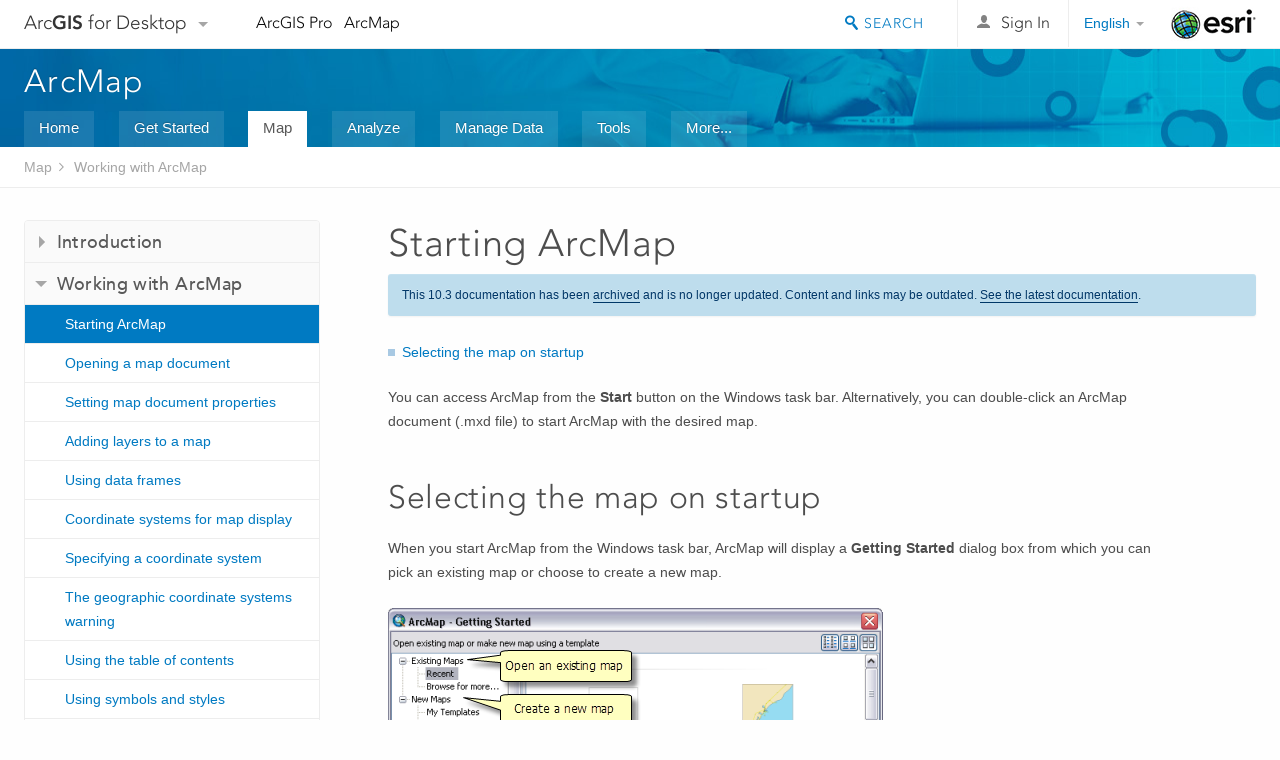

--- FILE ---
content_type: text/html; charset=UTF-8
request_url: https://desktop.arcgis.com/en/arcmap/10.3/map/working-with-arcmap/starting-arcmap.htm
body_size: 25832
content:
<!DOCTYPE html>
<!--[if lt IE 7]>  <html class="ie lt-ie9 lt-ie8 lt-ie7 ie6" dir="ltr"> <![endif]-->
<!--[if IE 7]>     <html class="ie lt-ie9 lt-ie8 ie7" dir="ltr"> <![endif]-->
<!--[if IE 8]>     <html class="ie lt-ie9 ie8" dir="ltr"> <![endif]-->
<!--[if IE 9]>     <html class="ie ie9" dir="ltr"> <![endif]-->
<!--[if !IE]><!--> <html dir="ltr"> <!--<![endif]-->
 
    <head>
<meta name="Googlebot" content="noindex,nofollow">
<meta name="Applebot" content="noindex,nofollow">
<meta name="Baiduspider" content="noindex,nofollow">
<meta name="DuckDuckBot" content="noindex,nofollow">
<meta name="facebot" content="noindex,nofollow">
<meta name="Slurp" content="noindex,nofollow">
<meta name="Bingbot" content="noindex,nofollow">
<link rel="canonical" href="https://desktop.arcgis.com/en/arcmap/latest/map/working-with-arcmap/starting-arcmap.htm">
        <meta charset="utf-8">
        <title>Starting ArcMap&mdash;Help | ArcGIS for Desktop</title>
        <meta content="IE=edge,chrome=1" http-equiv="X-UA-Compatible">

        <script>
          var docConfig = {
            locale: 'en',
            localedir: 'en',
            langSelector: 'none'
          };
        </script>

        <!--[if lt IE 9]>
          <script src="/cdn/js/libs/html5shiv.js?1357673785" type="text/javascript"></script>
          <script src="/cdn/js/libs/selectivizr-min.js" type="text/javascript"></script>
          <style>
            #wrapper {
              min-width: 960px;
            }
          </style>
        <![endif]-->


   <link type="text/css" rel="stylesheet" href="//fast.fonts.net/cssapi/3706abc4-0756-424b-b07b-1748122f85d8.css">
   <link rel="shortcut icon" href="/img/favicon.ico">
   <link href="/assets/css/screen.css?1360627920" media="screen" rel="stylesheet" type="text/css" />
   <link href="/cdn/css/documentation.css?1360627920" media="screen" rel="stylesheet" type="text/css" />
   <link href="/cdn/css/codehilight.css" media="screen" rel="stylesheet" type="text/css" />
   <link href="/assets/css/print.css" media="print" type="text/css" rel="stylesheet" />

      <!--[if lt IE 9]><script type="text/javascript" src="/cdn/js/libs/html5shiv-printshiv.js"></script><![endif]-->

       <!--- search MD -->
       <META name="description" content="You can access ArcMap from the Start button on the Windows task bar. Alternatively, you can double-click an ArcMap document (.mxd file) to start ArcMap with the desired map."><META name="last-modified" content="2016-1-26"><META name="product" content="arcgis-desktop"><META name="sub_category" content="ArcGIS for Desktop"><META name="search-collection" content="help"><META name="content_type_label" content="Help Topic"><META name="sub_category_label" content="ArcGIS for Desktop"><META name="search-category" content="help-general"><META name="subject_label" content="MAPPING"><META name="version" content="10.3"><META name="content_type" content="Help Topic"><META name="subject" content="MAPPING"><META name="content-language" content="en">
       <!--- search MD -->

        <script type="text/javascript">
     var _gaq = _gaq || [];
     _gaq.push(['_setAccount', 'UA-54744810-4']);
     _gaq.push(['_setDomainName', 'arcgis.com']);
     _gaq.push(['_trackPageview']);
     (function() {
       var ga = document.createElement('script'); ga.type = 'text/javascript'; ga.async = true;
       ga.src = ('https:' == document.location.protocol ? 'https://ssl' : 'http://www') + '.google-analytics.com/ga.js';
       var s = document.getElementsByTagName('script')[0]; s.parentNode.insertBefore(ga, s);
     })();
   </script>

   <script src="/cdn/js/libs/jquery.1.9.1.min.js" type="text/javascript"></script>
   <link href="/cdn/css/colorbox.css" media="screen" rel="stylesheet" type="text/css" />
   <link href="/cdn/css/colorbox_l10n.css" media="screen" rel="stylesheet" type="text/css" />
   <link href="/cdn/css/codehilight_l10n.css" media="screen" rel="stylesheet" type="text/css" />
  <script src="/cdn/js/libs/jquery.colorbox-min.js" type="text/javascript"></script>
  <script src="/assets/js/video-init.js" type="text/javascript"></script>
  <script src="/assets/js/sitecfg.js" type="text/javascript"></script>

       
      <script src="/assets/js/signIn.js?1357673785" type="text/javascript"></script>
    

       <!--- Language Picker -->
      <link type="text/css" rel="stylesheet" href="/assets/css/langSelector.css"/>
      <script src="/assets/js/locale/l10NStrings.js" type="text/javascript"></script>
      <script src="/assets/js/locale/langSelector.js" type="text/javascript"></script>
      <!--- Language Picker -->
      <!--- Activate tailcoat JS components -->
       <script>
         $(document).ready(function(){
          T.init();
        });
      </script>


       
    </head>
       <!--
      pub: GUID-2F37FF51-7C56-48F7-B265-5F7BFCEED30D=2.1.8 
      tpc: GUID-3F81C060-B4E4-49BE-8452-820506AFF32D=3
      -->
     

   <body class="en doc">
      <!-- Google Tag Manager -->
     <noscript><iframe src="//www.googletagmanager.com/ns.html?id=GTM-WC6ZC8"
    height="0" width="0" style="display:none;visibility:hidden"></iframe></noscript>
    <script>(function (w, d, s, l, i) {
    w[l] = w[l] || []; w[l].push({
    'gtm.start':
        new Date().getTime(), event: 'gtm.js'
    }); var f = d.getElementsByTagName(s)[0],
    j = d.createElement(s), dl = l != 'dataLayer' ? '&l=' + l : ''; j.async = true; j.src =
    '//www.googletagmanager.com/gtm.js?id=' + i + dl; f.parentNode.insertBefore(j, f);
    })(window, document, 'script', 'dataLayer', 'GTM-WC6ZC8');</script>

    <!-- End Google Tag Manager -->
   
      
    <div class="drawer">
      <!-- Mobile Nav -->
      <!-- Mobile Nav Drawer -->
      <nav class="drawer-nav drawer-left"> <!-- drawer-right will put the drawer on the right side. -->
        <div class="drawer-header">
        <h4 class="site-title"><a href="/" id="site-logo">Arc<span>GIS</span> for Desktop</a><span class="down-arrow" id="down-arrow"></span></h4>
        </div>
         
                        <form id="helpSearchForm" class="site-search-form" method="GET" action=''>
                        <input class="drawer-search" type="search" name="q" data-langlabel="search-arcgis" placeholder="Search ArcGIS for Desktop">
                        <input type="hidden" name="collection" value="help" />
                        <input type="hidden" name="product" value="arcgis-desktop" />
                        <input type="hidden" name="version" value="10.3" />
                        <input type="hidden" name="language" value="en" />
                        </form>

                    

        <ul>
           <li><a id="nav-doc" data-langlabel="documentation" href="/en/documentation/" class="drawer-link icon-notebook">Documentation</a></li>
           <li><a id="nav-pricing" data-langlabel="pricing" href="/en/pricing/" class="drawer-link">Pricing</a></li>
           <li><a id="nav-support" data-langlabel="support" href="/en/support/" class="drawer-link icon-support">Support</a></li>
        </ul>
      </nav>


      <nav class="drawer-nav drawer-right"> <!-- drawer-right will put the drawer on the right side. -->
        <div class="drawer-header">
          <h4 class="site-title user-name data-username"  data-username></h4>
        </div>

        <ul>
          <li class="agolProfile"><a class="drawer-link icon-grid-alt" data-langlabel="my-profile" href="http://www.arcgis.com/home/user.html">My Profile</a></li>
          <li class="agolHelp"><a class="icon-support drawer-link" data-langlabel="help" href="http://www.arcgis.com/home/support.html">Help</a></li>
          <li class="agolLogout"><a id="agolLogout" class="drawer-link icon-exit log-out-link" data-langlabel="sign-out" href="#">Sign Out</a></li>
        </ul>
      </nav>
    </div>
    
      <div class="wrapper">
         <div class="page sticky-footer">
            <!--googleoff: all-->
            
    <header id="header" class="header">
      <div class="container relative-container">
        <div class="row">
          <div class="column-24">
            <div class="site-brand">
              <a class="drawer-toggle toggle-site-navigation icon-navigation tablet-show" data-direction="active-left" href="#"></a>
              <a href="/" class="site-logo phone-hide" id="site-logo">Arc<span>GIS</span> for Desktop</a>
              <span class="site-dropdown-toggle tablet-hide" id="down-arrow"></span>

              <nav class="site-dropdown tablet-hide" id="dropDown">
                  <a href="http://www.arcgis.com">
                    <h4 data-langlabel="arcgis">ArcGIS Online</h4>
                    <p>The mapping platform for your organization</p>
                  </a>
                  <a href="http://desktop.arcgis.com/" class="current selected">
                    <h4 data-langlabel="arcgis-for-desktop">ArcGIS for Desktop</h4>
                    <p>A complete professional GIS</p>
                  </a>
                  <a href="http://server.arcgis.com/">
                    <h4 data-langlabel="arcgis-for-server">ArcGIS for Server</h4>
                    <p>GIS in your enterprise</p>
                  </a>
                  <a href="https://developers.arcgis.com/">
                    <h4 data-langlabel="arcgis-for-developers">ArcGIS for Developers</h4>
                    <p>Tools to build location-aware apps</p>
                  </a>
                  <a href="http://solutions.arcgis.com/">
                    <h4 data-langlabel="arcgis-solutions">ArcGIS Solutions</h4>
                    <p>Free template maps and apps for your industry</p>
                  </a>
                  <a href="http://marketplace.arcgis.com/">
                    <h4 data-langlabel="arcgis-marketplace">ArcGIS Marketplace</h4>
                    <p>Get apps and data for your organization</p>
                  </a>
              </nav>
            </div> <!-- End of site brand -->

            <nav class="site-nav tablet-hide">
              <ul>
               <li><a id="nav-doc" data-langlabel="documentation" href="/en/documentation/">Documentation</a></li>
               <li><a id="nav-pricing" data-langlabel="pricing" href="/en/pricing/">Pricing</a></li>
               <li><a id="nav-support" data-langlabel="support" href="/en/support/">Support</a></li>
              </ul>
            </nav>
            <a class="esri-logo" href="http://www.esri.com/">Esri</a>
            <div id="lang-block" class="dropdown-navigation dropdown-wrapper right-align right tablet-hide"></div>


            
        <nav id="logged-out-navigation" class="right hide-if-logged-in">
          <ul class="left plain inline">
          <li>
            <a data-langlabel="sign-in" id="login-link" class="icon-user" href="#">Sign In</a>
          </li>
          </ul>
        </nav>

       <div id="logged-in-navigation" class="align-left right hide-if-logged-out">
              <div class="dropdown-navigation dropdown-wrapper right-align right tablet-hide" id="user-dropdown">
              <a class="dropdown left" href="#">user</a>
              <div class="dropdown-content">
                <div class="dropdown-menu">
                <ul class="myconsole">
                    <li class="agolProfile" ><a data-langlabel="my-profile" href="http://www.arcgis.com/home/user.html">My Profile</a></li>
                    <li class="agolLogout" ><a id="agolLogout" data-langlabel="sign-out" href="#">Sign Out</a></li>     
                  </ul>
                </div>
              </div>
              </div>

              <!-- Mobile User Menu Button -->
            <a class="mobile-user-dropdown drawer-toggle toggle-site-navigation tablet-show right" data-direction="active-right" href="#">
            <img width="34" height="34" data-user-avatar="34" class="profile-image">
            </a>
          </div>
    

           
                       <div class="site-search right">
                        <form id="helpSearchForm" class="site-search-form" method="GET" action=''>
                        <span class="site-search-toggle icon-search"></span>
                        <input class="left site-search-input" type="search" name="q" data-langlabel="search-arcgis" placeholder="Search ArcGIS for Desktop">
                        <input type="hidden" name="collection" value="help" />
                        <input type="hidden" name="product" value="arcgis-desktop" />
                        <input type="hidden" name="version" value="10.3" />
                        <input type="hidden" name="language" value="en" />
                        <button type="submit" class="btn transparent site-search-button" data-langlabel="site-search-go">Go</button>
                        </form>
                      </div>

                    

          </div> <!-- Column 24 -->
        </div>
       </div>
    </header>
    
            <div class="navigation-bar ">
               <div class="container">
                  <header>
                     <h1><a href="/en/arcmap/10.3">Help</a></h1>
                  </header>
                  <nav class='navigation-bar-nav'><ul><li  ><a href="/en/desktop/latest/" target="_top" title="ArcGIS for Desktop Overview">Home</a></li><li  ><a href="/en/desktop/latest/get-started/" target="_top" title="Get Started with ArcGIS for Desktop">Get Started</a></li><li class="current" ><a href="/en/desktop/latest/map/" target="_top" title="Mapping with ArcGIS for Desktop">Map</a></li><li  ><a href="/en/desktop/latest/analyze/" target="_top" title="Analysis in ArcGIS for Desktop">Analyze</a></li><li  ><a href="/en/desktop/latest/manage-data/" target="_top" title="Data Management in ArcGIS for Desktop">Manage Data</a></li><li  ><a href="/en/desktop/latest/tools/" target="_top" title="Geoprocessing Tool Reference">Tools</a></li><li  ><a href="/en/desktop/latest/guide-books/" target="_top" title="Additional documentation for ArcGIS for Desktop">More...</a></li></ul></nav>
               </div>
            </div>
            <!--BREADCRUMB-BEG--><div id="bigmac" class="sticky-breadcrumbs trailer-2" data-spy="affix" data-offset-top="180"> </div><!--BREADCRUMB-END-->
            <!--googleon: all-->

            <div class="container">
               <div class="row">
                  <!--googleoff: all-->
                  <aside class="reference-index column-6">
                     <!--DOCNAV-BEG--><div> </div><!--DOCNAV-END-->
                  </aside>

                  <!--googleon: all-->
                  <div class="column-17 pre-1">

                    <!-- BEGPAGECONTENT -->
                    <header class="trailer-1">
                       <h1 class="trailer-1">Starting ArcMap</h1>
                    </header>
                    <main class="content-area">
                       
                       <div class="semantic-toc"><ul><li><a href="#ESRI_SECTION1_45EA923963E044CBBE1FF35B37EFBAFA">Selecting the map on startup</a></li></ul></div>
                       
<p id="GUID-E85D62E1-5808-44C7-98E4-15EDE2120B34">You can access ArcMap from the <span class="uicontrol">Start</span> button on the Windows task bar. Alternatively, you can double-click an ArcMap document (.mxd file) to start ArcMap with the desired map.</p><section class="section1 padded-anchor" id="ESRI_SECTION1_45EA923963E044CBBE1FF35B37EFBAFA" purpose="section1"><h2>Selecting the map on startup</h2><p id="GUID-AD955252-DE17-4B11-83C2-1DEB3AA49363">When you start ArcMap from the Windows task bar, ArcMap will display a <span class="wintitle">Getting Started</span> dialog box from which you can pick an existing map or choose to create a new map. </p><figure class="fig"><img src="GUID-8D8F0B93-536B-46D9-BD29-1E5019AB55C1-web.png" alt="Choosing the map document on startup" title="Choosing the map document on startup"></figure><p id="GUID-F60C278B-1E8F-47CE-8326-49A3D8E3FAD1">Double-click an existing map document to open it, or create a new one by clicking <span class="uicontrol">New Maps</span>.</p><p id="GUID-F72740E4-04C8-4E8B-9C76-B99E4F9F3109"> The <span class="uicontrol">My Templates</span> category displays the map documents (.mxd files) in the Templates folder in your application settings folder. This gives you a place to put map documents for use as templates that doesn't require access to the ArcGIS software installation folder. Only you will be able to see templates you put in this folder. This folder is located at <span class="usertext">%APPDATA%\ESRI\Desktop10.2\ArcMap\Templates</span>. </p><p id="GUID-99B891C5-71AE-4D2B-9A3A-941611D2B78F"><a class="xref xref" esrisubtype="extrel" hrefpfx="/en/arcmap/10.3/map" href="/en/arcmap/10.3/map/page-layouts/using-mxd-templates.htm">Learn more about using map templates</a></p><p id="GUID-41F7911E-BDB0-4E1F-A28E-36EEB3954019"> When you are authoring a new map document, you can set its default geodatabase. Each map document has a default geodatabase, which is the home
location for the spatial content of your map. This location is used
for adding datasets and saving resulting datasets created through
various editing and geoprocessing operations.
</p><p id="GUID-70D6B90D-556E-451C-B040-ADF34966712A"><a class="xref xref" href="/en/arcmap/10.3/map/working-with-arcmap/working-with-the-home-folder-and-default-geodatabase.htm">Learn more about setting the default geodatabase</a></p><p id="GUID-6750B85B-9062-4B2F-A885-399A37BC8D1F"> If you open an existing map document, this field is read-only and shows you the default geodatabase of the map document you open.  You can change its default geodatabase at any time via either the <span class="wintitle">Catalog</span> window (right-click the geodatabase you want to use as the default for your current document and choose <span class="uicontrol">Make Default Geodatabase</span>) or the <span class="wintitle">Map Document Properties</span> dialog box (click <span class="uicontrol">File <span class="greaterthan">&gt;</span> Map Document Properties</span>).</p><p id="GUID-78008373-5C3D-4564-9E0A-ECD331C91F6D">From within ArcMap, you can also create a new map by doing one of the following:</p><ul class="bulleted" id="UL_066F8AB8168D4331A152826E9E5EA903"><li id="LI_E0D8F4DD563947DA843550743442793C">Click the <span class="uicontrol">New</span> button <img src="GUID-D6CCF899-5338-4405-8EF7-9785A53D1A90-web.png" alt="New" title="New"> on the main menu.</li><li id="LI_0F5394060FE347EB8440F9BE061056BB">Click <span class="uicontrol">File <span class="greaterthan">&gt;</span> New</span> or press <span class="shortcut">CTRL+N</span>.</li></ul><aside class="note" id="GUID-5FDCD5E9-7473-404A-B893-6C2FF2E0A654"><h5 class="icon-light-bulb">Tip:</h5><div class="note-content"><p id="GUID-6E247C92-9A6F-48EF-A4FC-E60A9BC316E3">You can turn on or off the splash screen and the <span class="wintitle">Getting Started</span> dialog box by clicking  <span class="uicontrol">Customize <span class="greaterthan">&gt;</span> ArcMap Options</span> and toggling the options on the <span class="uicontrol">General</span> tab.</p></div></aside><p id="GUID-0B8793C3-47F2-4ED1-B265-2B752DE5AD40"> To create a thumbnail for a document, choose <span class="uicontrol">File <span class="greaterthan">&gt;</span> Map Document Properties</span> and click the <span class="uicontrol">Make Thumbnail</span> button on the <span class="wintitle">Map Document Properties</span> dialog box.</p></section><section class="section2" purpose="relatedtopics"><h2>Related Topics</h2><ul class="bulleted"><li><a class="xref relatedtopic" href="/en/arcmap/10.3/map/working-with-arcmap/opening-a-map-document.htm">Opening a map document</a></li></ul></section>
                      <a class="icon-email" data-langlabel="feedback-on-this-topic" href="/feedback/">Feedback on this topic?</a>
                    </main>
                    <!-- ENDPAGECONTENT -->
                  </div>
               </div>
            </div>
         </div>
      </div>
      <!--googleoff: all-->
      
<footer id="footer" class="footer sticky-footer">
  <div class="container">
    <div class="row">
      <nav class="column-6 tablet-column-24 leader-1">
        <h4 data-langlabel="arcgis">Arc<span>GIS for Desktop</span></h4>
        <ul>
          <li><a data-langlabel="home" href="/en/">Home</a></li>
          <li><a data-langlabel="documentation" href="/en/documentation/">Documentation</a></li>
          <li><a data-langlabel="pricing" href="/en/pricing/">Pricing</a></li>
          <li><a data-langlabel="support" href="/en/support/">Support</a></li>
        </ul>
      </nav>

      <nav class="column-6 tablet-column-24 leader-1">
        <h4 data-langlabel="arcgis-platform">ArcGIS Platform</h4>
        <ul>
          <li><a data-langlabel="arcgis" href="http://www.arcgis.com/">ArcGIS Online</a></li>
          <li><a data-langlabel="arcgis-for-desktop" href="http://desktop.arcgis.com/">ArcGIS for Desktop</a></li>
          <li><a data-langlabel="arcgis-for-server" href="http://server.arcgis.com/">ArcGIS for Server</a></li>
          <li><a data-langlabel="arcgis-for-developers" href="https://developers.arcgis.com/">ArcGIS for Developers</a></li>
          <li><a data-langlabel="arcgis-solutions" href="http://solutions.arcgis.com/">ArcGIS Solutions</a></li>
          <li><a data-langlabel="arcgis-marketplace" href="http://marketplace.arcgis.com/">ArcGIS Marketplace</a></li>
        </ul>
      </nav>

      <nav class="column-6 tablet-column-24 leader-1">
        <h4 data-langlabel="about-esri">About Esri</h4>
        <ul>
          <li><a data-langlabel="about-us" href="http://www.esri.com/about-esri/">About Us</a></li>
          <li><a data-langlabel="careers" href="http://www.esri.com/careers/">Careers</a></li>
          <li><a data-langlabel="insiders-blog" href="http://blogs.esri.com/esri/esri-insider/">Insiders Blog</a></li>
          <li><a data-langlabel="user-conference" href="http://www.esri.com/events/user-conference/index.html">User Conference</a></li>
          <li><a data-langlabel="developer-summit" href="http://www.esri.com/events/devsummit/index.html">Developer Summit</a></li>
        </ul>
      </nav>

      <nav class="column-6 tablet-column-24 leader-1">
        <a class="esri-logo-footer" href="http://esri.com">Esri</a>
        <section class="footer-social-nav">
                <a class="icon-twitter" href="https://twitter.com/Esri/"></a>
                <a class="icon-facebook" href="https://www.facebook.com/esrigis/"></a>
                <a class="icon-github" href="http://esri.github.com/"></a>
                <a class="icon-email" href="http://www.esri.com/about-esri/contact/"></a>
        </section>
      </nav>
      <small class="footer-legal column-24 leader-1 trailer-1">&copy; Copyright 2016 Environmental Systems Research Institute, Inc. | <a data-langlabel="privacy" href="http://www.esri.com/legal/privacy">Privacy</a> | <a data-langlabel="legal" href="http://www.esri.com/legal/software-license">Legal</a></small>
    </div>

  </div>
</footer>


       
        
       <script src="/assets/js/tailcoat/tailcoat.js" type="text/javascript"></script>
       <script src="/assets/js/init.js" type="text/javascript"></script>
       <script src="/assets/js/search/searchform.js" type="text/javascript"></script>
       <script src="/cdn/js/sitewide.js" type="text/javascript"></script>
       <script src="/assets/js/version-switcher.js" type="text/javascript"></script>
    
        
        
      <script src="/cdn/js/affix.js" type="text/javascript"></script>
      <script type="text/javascript">
        

          $(function () {
            var appendFlg = true;

            $("#bigmac")
            .on("affixed.bs.affix", function (evt) {
              if (appendFlg) {
                $("<li><a href='#'>Starting ArcMap</a></li>").insertAfter ($("#bigmac ul li").last());
                appendFlg = false;
              }
              $(".back-to-top").addClass ("visible");
            })
            .on ("affix-top.bs.affix", function(evt) {
              if (!appendFlg) {
                $("#bigmac ul li").last().remove();
              }
              $(".back-to-top").removeClass ("visible");
              appendFlg = true;
            })
          })      

      
      </script>
      
        <script type="text/javascript">
          window.doctoc = {
            pubID: "126",
            tpcID: "12",
            
            hideToc : false
          }
        </script>

        <script type="text/javascript" src="/en/arcmap/10.3/main/map/1632.js" ></script>
        <script type="text/javascript" src="/en/arcmap/10.3/map/working-with-arcmap/126.js" ></script>
        <script type="text/javascript" src="/cdn/js/protoc.js" ></script>

        
    
        <script type="text/javascript"> piAId = '83202'; piCId = '4006';
(function() { function async_load(){
var s = document.createElement('script'); s.type = 'text/javascript'; s.src = ('https:' == document.location.protocol ? 'https://pi' : 'http://cdn') +
'.pardot.com/pd.js';
var c = document.getElementsByTagName('script')[0];
c.parentNode.insertBefore(s, c);
} if(window.attachEvent) { window.attachEvent('onload', async_load); } else { window.addEventListener('load', async_load, false); }
})(); </script>
   
       </body>
       </html>
     

--- FILE ---
content_type: text/html; charset=UTF-8
request_url: https://desktop.arcgis.com/en/arcmap/latest/map/working-with-arcmap/starting-arcmap.htm
body_size: 23195
content:
<!DOCTYPE html>
<!--[if lt IE 7]>  <html class="ie lt-ie9 lt-ie8 lt-ie7 ie6" dir="ltr"> <![endif]-->
<!--[if IE 7]>     <html class="ie lt-ie9 lt-ie8 ie7" dir="ltr"> <![endif]-->
<!--[if IE 8]>     <html class="ie lt-ie9 ie8" dir="ltr"> <![endif]-->
<!--[if IE 9]>     <html class="ie ie9" dir="ltr"> <![endif]-->
<!--[if !IE]><!--> <html dir="ltr"> <!--<![endif]-->
 
    <head>
        <meta charset="utf-8">
        <title>Starting ArcMap&mdash;ArcMap | Documentation</title>
        <meta content="IE=edge,chrome=1" http-equiv="X-UA-Compatible"> 
        <script>
          var docConfig = {
            locale: 'en',
            localedir: 'en',
            langSelector: 'none'
          };
        </script>

        <!--[if lt IE 9]>
          <script src="/cdn/js/libs/html5shiv.js?1357673785" type="text/javascript"></script>
          <script src="/cdn/js/libs/selectivizr-min.js" type="text/javascript"></script>
          <style>
            #wrapper {
              min-width: 960px;
            }
          </style>
        <![endif]-->


   <link type="text/css" rel="stylesheet" href="//fast.fonts.net/cssapi/3706abc4-0756-424b-b07b-1748122f85d8.css">
   <link rel="shortcut icon" href="/img/favicon.ico">
   <link href="/assets/css/screen.css?1360627920" media="screen" rel="stylesheet" type="text/css" />
   <link href="/cdn/css/documentation.css?1360627920" media="screen" rel="stylesheet" type="text/css" />
   <link href="/cdn/css/codehilight.css" media="screen" rel="stylesheet" type="text/css" />
   <link href="/assets/css/print.css" media="print" type="text/css" rel="stylesheet" />

      <!--[if lt IE 9]><script type="text/javascript" src="/cdn/js/libs/html5shiv-printshiv.js"></script><![endif]-->

       <!--- search MD -->
       <META name="description" content="You can access ArcMap from the Start button on the Windows task bar. Alternatively, you can double-click an ArcMap document (.mxd file) to start ArcMap with the desired map."><META name="last-modified" content="2021-9-19"><META name="product" content="arcgis-desktop"><META name="version" content="10.8"><META name="search-collection" content="help"><META name="search-category" content="help-general"><META name="subject" content="MAPPING"><META name="sub_category" content="ArcGIS Desktop"><META name="content_type" content="Help Topic"><META name="subject_label" content="MAPPING"><META name="sub_category_label" content="ArcGIS Desktop"><META name="content_type_label" content="Help Topic"><META name="content-language" content="en">
       <!--- search MD -->

      

   <script src="/cdn/js/libs/latest/jquery.latest.min.js" type="text/javascript"></script>
   <script src="/cdn/js/libs/latest/jquery-migrate-latest.min.js" type="text/javascript"></script>
   <link href="/cdn/css/colorbox.css" media="screen" rel="stylesheet" type="text/css" />
   <link href="/cdn/css/colorbox_l10n.css" media="screen" rel="stylesheet" type="text/css" />
   <link href="/cdn/css/codehilight_l10n.css" media="screen" rel="stylesheet" type="text/css" />
  <script src="/cdn/js/libs/jquery.colorbox-min.js" type="text/javascript"></script>
  <script src="/assets/js/video-init.js" type="text/javascript"></script>
  <script src="/assets/js/sitecfg.js" type="text/javascript"></script>

       
      <script src="/assets/js/signIn.js?1357673785" type="text/javascript"></script>
    

       <!--- Language Picker -->
      <link type="text/css" rel="stylesheet" href="/assets/css/langSelector.css"/>
      <script src="/assets/js/locale/l10NStrings.js" type="text/javascript"></script>
      <script src="/assets/js/locale/langSelector.js" type="text/javascript"></script>
      <!--- Language Picker -->
      <!--- Activate tailcoat JS components -->
       <script>
         $(document).ready(function(){
          T.init();
        });
      </script>


       
    </head>
       <!--
      pub: GUID-2F37FF51-7C56-48F7-B265-5F7BFCEED30D=20
      tpc: GUID-3F81C060-B4E4-49BE-8452-820506AFF32D=4
      -->
     

   <body class="en doc">
      
      
    <div class="drawer">
      <!-- Mobile Nav -->
      <!-- Mobile Nav Drawer -->
      <nav class="drawer-nav drawer-left"> <!-- drawer-right will put the drawer on the right side. -->
        <div class="drawer-header">
        <h4 class="site-title"><a href="/" id="site-logo">Arc<span>GIS</span> Desktop</a><span class="down-arrow" id="down-arrow"></span></h4>
        </div>
         
                        <form id="helpSearchForm" class="site-search-form" method="GET" action=''>
                        <input class="drawer-search" type="search" name="q" data-langlabel="search-arcgis" placeholder="Search ArcMap 10.8 Help">
                        <input type="hidden" name="collection" value="help" />
                        <input type="hidden" name="product" value="arcgis-desktop" />
                        <input type="hidden" name="version" value="10.8" />
                        <input type="hidden" name="language" value="en" />
                        </form>

                    

        <ul>
          <li><a href="//pro.arcgis.com/en/pro-app/" class="drawer-link icon-notebook">ArcGIS Pro</a></li>
          <li><a href="/en/arcmap/" class="drawer-link icon-support">ArcMap</a></li>
        </ul>
      </nav>


      <nav class="drawer-nav drawer-right"> <!-- drawer-right will put the drawer on the right side. -->
        <div class="drawer-header">
          <h4 class="site-title user-name data-username"  data-username></h4>
        </div>

        <ul>
          <li class="agolProfile"><a class="drawer-link icon-grid-alt" data-langlabel="my-profile" href="//www.arcgis.com/home/user.html">My Profile</a></li>
          <li class="agolHelp"><a class="icon-support drawer-link" data-langlabel="help" href="//www.arcgis.com/home/support.html">Help</a></li>
          <li class="agolLogout"><a id="agolLogout" class="drawer-link icon-exit log-out-link" data-langlabel="sign-out" href="#">Sign Out</a></li>
        </ul>
      </nav>
    </div>
    
      <div class="wrapper">
         <div class="page sticky-footer">
            <!--googleoff: all-->
            
    <header id="header" class="header">
      <div class="container relative-container">
        <div class="row">
          <div class="column-24">
            <div class="site-brand">
              <a class="drawer-toggle toggle-site-navigation icon-navigation tablet-show" data-direction="active-left" href="#"></a>
              <a href="/" class="site-logo phone-hide" id="site-logo">Arc<span>GIS</span> Desktop</a>
              <span class="site-dropdown-toggle tablet-hide" id="down-arrow"></span>

              <nav class="site-dropdown tablet-hide" id="dropDown">
                  <a href="//www.arcgis.com">
                    <h4 data-langlabel="arcgis">ArcGIS Online</h4>
                    <p>The mapping platform for your organization</p>
                  </a>
                  <a href="//desktop.arcgis.com/" class="current selected">
                    <h4 data-langlabel="arcgis-for-desktop">ArcGIS Desktop</h4>
                    <p>A complete professional GIS</p>
                  </a>
                  <a href="//enterprise.arcgis.com/">
                    <h4 data-langlabel="arcgis-for-server">ArcGIS Enterprise</h4>
                    <p>GIS in your enterprise</p>
                  </a>
                  <a href="//developers.arcgis.com/">
                    <h4 data-langlabel="arcgis-for-developers">ArcGIS Developers</h4>
                    <p>Tools to build location-aware apps</p>
                  </a>
                  <a href="//solutions.arcgis.com/">
                    <h4 data-langlabel="arcgis-solutions">ArcGIS Solutions</h4>
                    <p>Free template maps and apps for your industry</p>
                  </a>
                  <a href="//marketplace.arcgis.com/">
                    <h4 data-langlabel="arcgis-marketplace">ArcGIS Marketplace</h4>
                    <p>Get apps and data for your organization</p>
                  </a>
              </nav>
            </div> <!-- End of site brand -->

            <nav class="site-nav tablet-hide">
              <ul>
               <li><a id="nav-doc" data-langlabel="documentation" href="/en/documentation/">Documentation</a></li>
               <li><a id="nav-support" data-langlabel="support" href="/en/support/">Support</a></li>
              </ul>
            </nav>
            <a class="esri-logo" href="//www.esri.com/">Esri</a>
            <div id="lang-block" class="dropdown-navigation dropdown-wrapper right-align right tablet-hide"></div>


            
        <nav id="logged-out-navigation" class="right hide-if-logged-in">
          <ul class="left plain inline">
          <li>
            <a data-langlabel="sign-in" id="login-link" class="icon-user" href="#">Sign In</a>
          </li>
          </ul>
        </nav>

       <div id="logged-in-navigation" class="align-left right hide-if-logged-out">
              <div class="dropdown-navigation dropdown-wrapper right-align right tablet-hide" id="user-dropdown">
              <a class="dropdown left" href="#">user</a>
              <div class="dropdown-content">
                <div class="dropdown-menu">
                <ul class="myconsole">
                    <li class="agolProfile" ><a data-langlabel="my-profile" href="//www.arcgis.com/home/user.html">My Profile</a></li>
                    <li class="agolLogout" ><a id="agolLogout" data-langlabel="sign-out" href="#">Sign Out</a></li>
                  </ul>
                </div>
              </div>
              </div>

              <!-- Mobile User Menu Button -->
            <a class="mobile-user-dropdown drawer-toggle toggle-site-navigation tablet-show right" data-direction="active-right" href="#">
            <img width="34" height="34" data-user-avatar="34" class="profile-image">
            </a>
          </div>
    

           
                       <div class="site-search right">
                        <form id="helpSearchForm" class="site-search-form" method="GET" action=''>
                        <span class="site-search-toggle icon-search"></span>
                        <input class="left site-search-input" type="search" name="q" data-langlabel="search-arcgis" placeholder="Search ArcMap 10.8 Help">
                        <input type="hidden" name="collection" value="help" />
                        <input type="hidden" name="product" value="arcgis-desktop" />
                        <input type="hidden" name="version" value="10.8" />
                        <input type="hidden" name="language" value="en" />
                        <button type="submit" class="btn transparent site-search-button" data-langlabel="site-search-go">Go</button>
                        </form>
                      </div>

                    

          </div> <!-- Column 24 -->
        </div>
       </div>
    </header>
    
            <div class="navigation-bar ">
               <div class="container">
                  <header>
                     <h1><a href="/en/arcmap/latest">ArcMap</a></h1>
                  </header>
                  <nav class='navigation-bar-nav'><ul><li  ><a href="/en/arcmap/" title="ArcMap Overview" target="_top">Home</a></li><li  ><a href="/en/arcmap/latest/get-started/main/get-started-with-arcmap.htm" title="Get Started with ArcMap" target="_top">Get Started</a></li><li class="current" ><a href="/en/arcmap/latest/map/main/mapping-and-visualization-in-arcgis-for-desktop.htm" title="Mapping with ArcMap" target="_top">Map</a></li><li  ><a href="/en/arcmap/latest/analyze/main/what-is-geoprocessing.htm" title="Analysis in ArcMap" target="_top">Analyze</a></li><li  ><a href="/en/arcmap/latest/manage-data/main/what-is-geodata.htm" title="Data Management in ArcMap" target="_top">Manage Data</a></li><li  ><a href="/en/arcmap/latest/tools/main/a-quick-tour-of-geoprocessing-tool-references.htm" title="Tool Reference for ArcMap" target="_top">Tools</a></li><li  ><a href="/en/arcmap/latest/extensions/main/about-arcgis-for-desktop-extensions.htm" title="Documentation  for ArcMap Extensions" target="_top">Extensions</a></li></ul></nav>
               </div>
            </div>
            <!--BREADCRUMB-BEG--><div id="bigmac" class="sticky-breadcrumbs trailer-2" data-spy="affix" data-offset-top="180"> </div><!--BREADCRUMB-END-->
            <!--googleon: all-->

            <div class="container">
               <div class="row">
                  <!--googleoff: all-->
                  <aside class="reference-index column-6">
                     <!--DOCNAV-BEG--><div> </div><!--DOCNAV-END-->
                  </aside>

                  <!--googleon: all-->
                  <div class="column-17 pre-1">

                    <!-- BEGPAGECONTENT -->
                    <header class="trailer-1">
                       <h1 class="trailer-1">Starting ArcMap</h1>
                    </header>
                    <main class="content-area">
                       
                       <div class="semantic-toc"><ul><li><a href="#ESRI_SECTION1_45EA923963E044CBBE1FF35B37EFBAFA">Selecting the map on startup</a></li></ul></div>
                       
<p id="GUID-E85D62E1-5808-44C7-98E4-15EDE2120B34">You can access ArcMap from the <span class="uicontrol">Start</span> button on the Windows task bar. Alternatively, you can double-click an ArcMap document (.mxd file) to start ArcMap with the desired map.</p><section class="section1 padded-anchor" id="ESRI_SECTION1_45EA923963E044CBBE1FF35B37EFBAFA" purpose="section1"><h2>Selecting the map on startup</h2><p id="GUID-AD955252-DE17-4B11-83C2-1DEB3AA49363">When you start ArcMap from the Windows task bar, ArcMap will display a <span class="wintitle">Getting Started</span> dialog box from which you can pick an existing map or choose to create a new map. </p><figure class="fig"><img src="GUID-8D8F0B93-536B-46D9-BD29-1E5019AB55C1-web.png" alt="Choosing the map document on startup" title="Choosing the map document on startup" loading="lazy"></figure><p id="GUID-F60C278B-1E8F-47CE-8326-49A3D8E3FAD1">Double-click an existing map document to open it, or create a new one by clicking <span class="uicontrol">New Maps</span>.</p><p id="GUID-F72740E4-04C8-4E8B-9C76-B99E4F9F3109"> The <span class="uicontrol">My Templates</span> category displays the map documents (.mxd files) in the Templates folder in your application settings folder. This gives you a place to put map documents for use as templates that doesn't require access to the ArcGIS software installation folder. Only you will be able to see templates you put in this folder. This folder is located at <span class="usertext">%APPDATA%\ESRI\Desktop&lt;Version Number&gt;\ArcMap\Templates</span>. </p><p id="GUID-99B891C5-71AE-4D2B-9A3A-941611D2B78F"><a class="xref xref" esrisubtype="extrel" hrefpfx="/en/arcmap/latest/map" href="/en/arcmap/latest/map/page-layouts/using-mxd-templates.htm">Learn more about using map templates</a></p><p id="GUID-41F7911E-BDB0-4E1F-A28E-36EEB3954019"> When you are authoring a new map document, you can set its default geodatabase. Each map document has a default geodatabase, which is the home
location for the spatial content of your map. This location is used
for adding datasets and saving resulting datasets created through
various editing and geoprocessing operations.
</p><p id="GUID-70D6B90D-556E-451C-B040-ADF34966712A"><a class="xref xref" href="/en/arcmap/latest/map/working-with-arcmap/working-with-the-home-folder-and-default-geodatabase.htm">Learn more about setting the default geodatabase</a></p><p id="GUID-6750B85B-9062-4B2F-A885-399A37BC8D1F"> If you open an existing map document, this field is read-only and shows you the default geodatabase of the map document you open.  You can change its default geodatabase at any time via either the <span class="wintitle">Catalog</span> window (right-click the geodatabase you want to use as the default for your current document and choose <span class="uicontrol">Make Default Geodatabase</span>) or the <span class="wintitle">Map Document Properties</span> dialog box (click <span class="uicontrol">File <span class="greaterthan">&gt;</span> Map Document Properties</span>).</p><p id="GUID-78008373-5C3D-4564-9E0A-ECD331C91F6D">From within ArcMap, you can also create a new map by doing one of the following:</p><ul class="bulleted" id="UL_066F8AB8168D4331A152826E9E5EA903"><li id="LI_E0D8F4DD563947DA843550743442793C">Click the <span class="uicontrol">New</span> button <img src="GUID-D6CCF899-5338-4405-8EF7-9785A53D1A90-web.png" alt="New" title="New"> on the main menu.</li><li id="LI_0F5394060FE347EB8440F9BE061056BB">Click <span class="uicontrol">File <span class="greaterthan">&gt;</span> New</span> or press <span class="shortcut">CTRL+N</span>.</li></ul><aside class="note" id="GUID-5FDCD5E9-7473-404A-B893-6C2FF2E0A654"><h5 class="icon-light-bulb">Tip:</h5><div class="note-content"><p id="GUID-6E247C92-9A6F-48EF-A4FC-E60A9BC316E3">You can turn on or off the splash screen and the <span class="wintitle">Getting Started</span> dialog box by clicking  <span class="uicontrol">Customize <span class="greaterthan">&gt;</span> ArcMap Options</span> and toggling the options on the <span class="uicontrol">General</span> tab.</p></div></aside><p id="GUID-0B8793C3-47F2-4ED1-B265-2B752DE5AD40"> To create a thumbnail for a document, choose <span class="uicontrol">File <span class="greaterthan">&gt;</span> Map Document Properties</span> and click the <span class="uicontrol">Make Thumbnail</span> button on the <span class="wintitle">Map Document Properties</span> dialog box.</p></section><section class="section2" purpose="relatedtopics"><h2>Related topics</h2><ul class="bulleted"><li><a class="xref relatedtopic" href="/en/arcmap/latest/map/working-with-arcmap/opening-a-map-document.htm">Opening a map document</a></li></ul></section>
                    </main>
                    <!-- ENDPAGECONTENT -->
                  </div>
               </div>
            </div>
         </div>
      </div>
      <!--googleoff: all-->
      
<footer id="footer" class="footer sticky-footer">
  <div class="container">
    <div class="row">
      <nav class="column-6 tablet-column-24 leader-1">
        <h4 data-langlabel="arcgis-for-desktop">Arc<span>GIS Desktop</span></h4>
        <ul>
          <li><a data-langlabel="home" href="/en/">Home</a></li>
          <li><a data-langlabel="documentation" href="/en/documentation/">Documentation</a></li>
          <li><a data-langlabel="support" href="/en/support/">Support</a></li>
        </ul>
      </nav>

      <nav class="column-6 tablet-column-24 leader-1">
        <h4 data-langlabel="arcgis-platform">ArcGIS</h4>
        <ul>
          <li><a data-langlabel="arcgis" href="//www.arcgis.com/">ArcGIS Online</a></li>
          <li><a data-langlabel="arcgis-for-desktop" href="//desktop.arcgis.com/">ArcGIS Desktop</a></li>
          <li><a data-langlabel="arcgis-for-server" href="//enterprise.arcgis.com/">ArcGIS Enterprise</a></li>
          <li><a data-langlabel="nav_arcgis-platform" href="//www.esri.com/en-us/arcgis/products/arcgis-platform/overview">ArcGIS</a></li>
          <li><a data-langlabel="arcgis-for-developers" href="https://developers.arcgis.com/">ArcGIS Developer</a></li>
          <li><a data-langlabel="arcgis-solutions" href="//solutions.arcgis.com/">ArcGIS Solutions</a></li>
          <li><a data-langlabel="arcgis-marketplace" href="//marketplace.arcgis.com/">ArcGIS Marketplace</a></li>
        </ul>
      </nav>

      <nav class="column-6 tablet-column-24 leader-1">
        <h4 data-langlabel="about-esri">About Esri</h4>
        <ul>
          <li><a data-langlabel="about-us" href="//www.esri.com/about-esri/">About Us</a></li>
          <li><a data-langlabel="careers" href="//www.esri.com/careers/">Careers</a></li>
          <li><a data-langlabel="insiders-blog" href="//www.esri.com/about/newsroom/blog/">Esri Blog</a></li>
          <li><a data-langlabel="user-conference" href="//www.esri.com/events/user-conference/index.html">User Conference</a></li>
          <li><a data-langlabel="developer-summit" href="//www.esri.com/events/devsummit/index.html">Developer Summit</a></li>
        </ul>
      </nav>

      <nav class="column-6 tablet-column-24 leader-1">
        <a class="esri-logo-footer" href="//www.esri.com/">Esri</a>
        <section class="footer-social-nav">
                <a class="icon-twitter" href="https://twitter.com/Esri/"></a>
                <a class="icon-facebook" href="https://www.facebook.com/esrigis/"></a>
                <a class="icon-github" href="//esri.github.io"></a>
                <a class="icon-email" href="//www.esri.com/about-esri/contact/"></a>
        </section>
        <section class="feedback-footer center-text">
            <a data-langlabel="feedback-tell-us" class="feedbacklink icon-comment" href="/feedback/">Tell us what you think.</a>
        </section>
      </nav>
      <small class="footer-legal column-24 leader-1 trailer-1">Copyright &copy; 2021 Esri. | <a data-langlabel="privacy" href="//www.esri.com/legal/privacy">Privacy</a> | <a data-langlabel="legal" href="//www.esri.com/legal/software-license">Legal</a></small>
    </div>

  </div>
</footer>


       
        
       <script src="/assets/js/tailcoat/tailcoat.js" type="text/javascript"></script>
       <script src="/assets/js/init.js" type="text/javascript"></script>
       <script src="/assets/js/search/searchform.js" type="text/javascript"></script>
       <script src="/cdn/js/sitewide.js" type="text/javascript"></script>
       <script src="/assets/js/version-switcher.js" type="text/javascript"></script>
    
        
        
      <script src="/cdn/js/affix.js" type="text/javascript"></script>
      <script type="text/javascript">
        

          $(function () {
            var appendFlg = true;

            $("#bigmac")
            .on("affixed.bs.affix", function (evt) {
              if (appendFlg) {
                $("<li><a href='#'>Starting ArcMap</a></li>").insertAfter ($("#bigmac ul li").last());
                appendFlg = false;
              }
              $(".back-to-top").addClass ("visible");
            })
            .on ("affix-top.bs.affix", function(evt) {
              if (!appendFlg) {
                $("#bigmac ul li").last().remove();
              }
              $(".back-to-top").removeClass ("visible");
              appendFlg = true;
            })
          })      

      
      </script>
      
        <script type="text/javascript">
          window.doctoc = {
            pubID: "126",
            tpcID: "12",
            
            hideToc : false
          }
        </script>

        <script type="text/javascript" src="/en/arcmap/latest/map/main/1632.js" ></script>
        <script type="text/javascript" src="/en/arcmap/latest/map/working-with-arcmap/126.js" ></script>
        <script type="text/javascript" src="/cdn/js/protoc.js" ></script>

        
    
        
       </body>
       <script src="//mtags.arcgis.com/tags-min.js"></script>
       </html>
     

--- FILE ---
content_type: application/javascript
request_url: https://desktop.arcgis.com/en/arcmap/10.3/map/working-with-arcmap/126.js
body_size: 15118
content:
;(function (){
          treedata = (window.treedata || {});
          treedata.data["root_126"]  = {  
              "parent" : "",
              "children" : ["126_12","126_152","126_1684","126_16","126_4","126_20","126_17","126_1683","126_6","126_1599","126_18","126_21","126_1704","126_9","126_1596","126_903","126_1681","126_153","126_1659","126_1261","126_11","126_910","126_h0","126_h1","126_h2","126_h4"]
            },
treedata.data["126_12"]  = {
            "parent" : "root_126",
            "label" : "Starting ArcMap",
            "url" : "/en/arcmap/10.3/map/working-with-arcmap/starting-arcmap.htm"
            
          },
treedata.data["126_152"]  = {
            "parent" : "root_126",
            "label" : "Opening a map document",
            "url" : "/en/arcmap/10.3/map/working-with-arcmap/opening-a-map-document.htm"
            
          },
treedata.data["126_1684"]  = {
            "parent" : "root_126",
            "label" : "Setting map document properties",
            "url" : "/en/arcmap/10.3/map/working-with-arcmap/setting-map-document-properties.htm"
            
          },
treedata.data["126_16"]  = {
            "parent" : "root_126",
            "label" : "Adding layers to a map",
            "url" : "/en/arcmap/10.3/map/working-with-arcmap/adding-layers-to-a-map.htm"
            
          },
treedata.data["126_4"]  = {
            "parent" : "root_126",
            "label" : "Using data frames",
            "url" : "/en/arcmap/10.3/map/working-with-arcmap/using-data-frames.htm"
            
          },
treedata.data["126_20"]  = {
            "parent" : "root_126",
            "label" : "Coordinate systems for map display",
            "url" : "/en/arcmap/10.3/map/working-with-arcmap/coordinate-systems-for-map-display.htm"
            
          },
treedata.data["126_17"]  = {
            "parent" : "root_126",
            "label" : "Specifying a coordinate system",
            "url" : "/en/arcmap/10.3/map/working-with-arcmap/specifying-a-coordinate-system.htm"
            
          },
treedata.data["126_1683"]  = {
            "parent" : "root_126",
            "label" : "The geographic coordinate systems warning",
            "url" : "/en/arcmap/10.3/map/working-with-arcmap/geographic-coordinate-systems-warning.htm"
            
          },
treedata.data["126_6"]  = {
            "parent" : "root_126",
            "label" : "Using the table of contents",
            "url" : "/en/arcmap/10.3/map/working-with-arcmap/using-the-table-of-contents.htm"
            
          },
treedata.data["126_1599"]  = {
            "parent" : "root_126",
            "label" : "Using symbols and styles",
            "url" : "/en/arcmap/10.3/map/working-with-arcmap/using-symbols-and-styles.htm"
            
          },
treedata.data["126_18"]  = {
            "parent" : "root_126",
            "label" : "Referencing data in the map",
            "url" : "/en/arcmap/10.3/map/working-with-arcmap/referencing-data-in-the-map.htm"
            
          },
treedata.data["126_21"]  = {
            "parent" : "root_126",
            "label" : "Pausing the map's drawing",
            "url" : "/en/arcmap/10.3/map/working-with-arcmap/pausing-the-map-s-drawing.htm"
            
          },
treedata.data["126_1704"]  = {
            "parent" : "root_126",
            "label" : "Analyzing your map",
            "url" : "/en/arcmap/10.3/map/working-with-arcmap/analyzing-your-map.htm"
            
          },
treedata.data["126_9"]  = {
            "parent" : "root_126",
            "label" : "Using page layouts",
            "url" : "/en/arcmap/10.3/map/working-with-arcmap/using-page-layouts.htm"
            
          },
treedata.data["126_1596"]  = {
            "parent" : "root_126",
            "label" : "Printing a map in ArcMap",
            "url" : "/en/arcmap/10.3/map/working-with-arcmap/printing-a-map-in-arcmap.htm"
            
          },
treedata.data["126_903"]  = {
            "parent" : "root_126",
            "label" : "Saving a map",
            "url" : "/en/arcmap/10.3/map/working-with-arcmap/saving-a-map.htm"
            
          },
treedata.data["126_1681"]  = {
            "parent" : "root_126",
            "label" : "Adding data from ArcGIS Online",
            "url" : "/en/arcmap/10.3/map/working-with-arcmap/adding-data-from-arcgis-online.htm"
            
          },
treedata.data["126_153"]  = {
            "parent" : "root_126",
            "label" : "Using search in ArcGIS",
            "url" : "/en/arcmap/10.3/map/working-with-arcmap/using-search-in-arcgis.htm"
            
          },
treedata.data["126_1659"]  = {
            "parent" : "root_126",
            "label" : "Setting ArcMap options",
            "url" : "/en/arcmap/10.3/map/working-with-arcmap/setting-arcmap-options.htm"
            
          },
treedata.data["126_1261"]  = {
            "parent" : "root_126",
            "label" : "Map automation using geoprocessing",
            "url" : "/en/arcmap/10.3/map/working-with-arcmap/map-automation-using-geoprocessing.htm"
            
          },
treedata.data["126_11"]  = {
            "parent" : "root_126",
            "label" : "Using ArcGIS extension products",
            "url" : "/en/arcmap/10.3/map/working-with-arcmap/using-arcgis-extension-products.htm"
            
          },
treedata.data["126_910"]  = {
            "parent" : "root_126",
            "label" : "Keyboard shortcuts in ArcMap",
            "url" : "/en/arcmap/10.3/map/working-with-arcmap/keyboard-shortcuts-in-arcmap.htm"
            
          },
treedata.data["126_h0"]  = { 
              "parent" : "root_126",
              "label" : "Navigating maps",
              "children" : ["126_1673","126_1678","126_1679","126_1674","126_1680","126_1677","126_1676","126_1675","126_1672","126_1671"]
            }
            ,
treedata.data["126_1673"]  = {
            "parent" : "126_h0",
            "label" : "Displaying maps in data view and layout view",
            "url" : "/en/arcmap/10.3/map/working-with-arcmap/displaying-maps-in-data-view-and-layout-view.htm"
            
          },
treedata.data["126_1678"]  = {
            "parent" : "126_h0",
            "label" : "Setting a custom full extent for your data frame",
            "url" : "/en/arcmap/10.3/map/working-with-arcmap/setting-a-custom-full-extent-for-your-data-frame.htm"
            
          },
treedata.data["126_1679"]  = {
            "parent" : "126_h0",
            "label" : "Quick ways to navigate data frames and layouts",
            "url" : "/en/arcmap/10.3/map/working-with-arcmap/quick-ways-to-navigate-data-frames-and-layouts.htm"
            
          },
treedata.data["126_1674"]  = {
            "parent" : "126_h0",
            "label" : "Using the Go To XY tool",
            "url" : "/en/arcmap/10.3/map/working-with-arcmap/using-the-go-to-xy-tool.htm"
            
          },
treedata.data["126_1680"]  = {
            "parent" : "126_h0",
            "label" : "Working with map scales",
            "url" : "/en/arcmap/10.3/map/working-with-arcmap/working-with-map-scales.htm"
            
          },
treedata.data["126_1677"]  = {
            "parent" : "126_h0",
            "label" : "Working with data frame reference scales",
            "url" : "/en/arcmap/10.3/map/working-with-arcmap/working-with-data-frame-reference-scales.htm"
            
          },
treedata.data["126_1676"]  = {
            "parent" : "126_h0",
            "label" : "Working with magnifier, viewer, and overview windows",
            "url" : "/en/arcmap/10.3/map/working-with-arcmap/working-with-magnifier-viewer-and-overview-windows.htm"
            
          },
treedata.data["126_1675"]  = {
            "parent" : "126_h0",
            "label" : "Using spatial bookmarks",
            "url" : "/en/arcmap/10.3/map/working-with-arcmap/using-spatial-bookmarks.htm"
            
          },
treedata.data["126_1672"]  = {
            "parent" : "126_h0",
            "label" : "Using My Places",
            "url" : "/en/arcmap/10.3/map/working-with-arcmap/using-my-places.htm"
            
          },
treedata.data["126_1671"]  = {
            "parent" : "126_h0",
            "label" : "Working with the feature cache",
            "url" : "/en/arcmap/10.3/map/working-with-arcmap/working-with-the-feature-cache.htm"
            
          },
treedata.data["126_h1"]  = { 
              "parent" : "root_126",
              "label" : "Improving map drawing performance",
              "children" : ["126_1600","126_561","126_560"]
            }
            ,
treedata.data["126_1600"]  = {
            "parent" : "126_h1",
            "label" : "Tips on improving map display performance",
            "url" : "/en/arcmap/10.3/map/working-with-arcmap/tips-on-improving-map-display-performance.htm"
            
          },
treedata.data["126_561"]  = {
            "parent" : "126_h1",
            "label" : "About ArcGIS caches",
            "url" : "/en/arcmap/10.3/map/working-with-arcmap/about-arcgis-caches.htm"
            
          },
treedata.data["126_560"]  = {
            "parent" : "126_h1",
            "label" : "Managing your local display cache",
            "url" : "/en/arcmap/10.3/map/working-with-arcmap/managing-your-local-display-cache.htm"
            
          },
treedata.data["126_h2"]  = { 
              "parent" : "root_126",
              "label" : "Packaging and sharing data",
              "children" : ["126_1711","126_1712","126_1603","126_h3","126_1713"]
            }
            ,
treedata.data["126_1711"]  = {
            "parent" : "126_h2",
            "label" : "About packaging and sharing data",
            "url" : "/en/arcmap/10.3/map/working-with-arcmap/about-packaging-and-sharing-data.htm"
            
          },
treedata.data["126_1712"]  = {
            "parent" : "126_h2",
            "label" : "Creating a layer package",
            "url" : "/en/arcmap/10.3/map/working-with-arcmap/creating-a-layer-package.htm"
            
          },
treedata.data["126_1603"]  = {
            "parent" : "126_h2",
            "label" : "Creating a map package",
            "url" : "/en/arcmap/10.3/map/working-with-arcmap/creating-a-map-package.htm"
            
          },
treedata.data["126_h3"]  = { 
              "parent" : "126_h2",
              "label" : "Creating a tile package",
              "children" : ["126_1707","126_1709","126_1710","126_1706"]
            }
            ,
treedata.data["126_1707"]  = {
            "parent" : "126_h3",
            "label" : "About tile packages",
            "url" : "/en/arcmap/10.3/map/working-with-arcmap/about-tile-packages.htm"
            
          },
treedata.data["126_1709"]  = {
            "parent" : "126_h3",
            "label" : "Fundamentals for creating tile packages",
            "url" : "/en/arcmap/10.3/map/working-with-arcmap/fundamentals-for-creating-tile-packages.htm"
            
          },
treedata.data["126_1710"]  = {
            "parent" : "126_h3",
            "label" : "How to create a tile package",
            "url" : "/en/arcmap/10.3/map/working-with-arcmap/how-to-create-a-tile-package.htm"
            
          },
treedata.data["126_1706"]  = {
            "parent" : "126_h3",
            "label" : "Tips for creating tile packages",
            "url" : "/en/arcmap/10.3/map/working-with-arcmap/tips-for-creating-tile-packages.htm"
            
          },
treedata.data["126_1713"]  = {
            "parent" : "126_h2",
            "label" : "Creating ArcGIS Runtime content",
            "url" : "/en/arcmap/10.3/map/working-with-arcmap/creating-arcgis-runtime-content.htm"
            
          },
treedata.data["126_h4"]  = { 
              "parent" : "root_126",
              "label" : "Working with the Catalog window",
              "children" : ["126_1689","126_1691","126_1701","126_1694","126_h5"]
            }
            ,
treedata.data["126_1689"]  = {
            "parent" : "126_h4",
            "label" : "What is the Catalog window?",
            "url" : "/en/arcmap/10.3/map/working-with-arcmap/what-is-the-catalog-window-.htm"
            
          },
treedata.data["126_1691"]  = {
            "parent" : "126_h4",
            "label" : "A quick tour of the Catalog window",
            "url" : "/en/arcmap/10.3/map/working-with-arcmap/a-quick-tour-of-the-catalog-window.htm"
            
          },
treedata.data["126_1701"]  = {
            "parent" : "126_h4",
            "label" : "Working with the Home folder and default geodatabase",
            "url" : "/en/arcmap/10.3/map/working-with-arcmap/working-with-the-home-folder-and-default-geodatabase.htm"
            
          },
treedata.data["126_1694"]  = {
            "parent" : "126_h4",
            "label" : "Describing items from the Catalog window",
            "url" : "/en/arcmap/10.3/map/working-with-arcmap/documenting-items-in-the-catalog-window.htm"
            
          },
treedata.data["126_h5"]  = { 
              "parent" : "126_h4",
              "label" : "Adding connections",
              "children" : ["126_1692","126_1695","126_1703","126_1693","126_1696","126_1702","126_1700"]
            }
            ,
treedata.data["126_1692"]  = {
            "parent" : "126_h5",
            "label" : "Using folder connections",
            "url" : "/en/arcmap/10.3/map/working-with-arcmap/using-folder-connections.htm"
            
          },
treedata.data["126_1695"]  = {
            "parent" : "126_h5",
            "label" : "Connect to a file or personal geodatabase from the Catalog window",
            "url" : "/en/arcmap/10.3/map/working-with-arcmap/connect-to-file-or-personal-geodatabase.htm"
            
          },
treedata.data["126_1703"]  = {
            "parent" : "126_h5",
            "label" : "Creating an interoperability connection",
            "url" : "/en/arcmap/10.3/map/working-with-arcmap/creating-an-interoperability-connection.htm"
            
          },
treedata.data["126_1693"]  = {
            "parent" : "126_h5",
            "label" : "Connect to a desktop or workgroup geodatabase",
            "url" : "/en/arcmap/10.3/map/working-with-arcmap/connect-to-desktop-or-workgroup-geodatabase.htm"
            
          },
treedata.data["126_1696"]  = {
            "parent" : "126_h5",
            "label" : "Connecting to an enterprise geodatabase or database from the Catalog tree",
            "url" : "/en/arcmap/10.3/map/working-with-arcmap/connecting-to-an-enterprise-geodatabase-from-the-catalog-window.htm"
            
          },
treedata.data["126_1702"]  = {
            "parent" : "126_h5",
            "label" : "Adding OLE DB connections to databases",
            "url" : "/en/arcmap/10.3/map/working-with-arcmap/adding-ole-db-connections.htm"
            
          },
treedata.data["126_1700"]  = {
            "parent" : "126_h5",
            "label" : "Connecting to GIS servers",
            "url" : "/en/arcmap/10.3/map/working-with-arcmap/connecting-to-gis-servers.htm"
            
          }
        })()